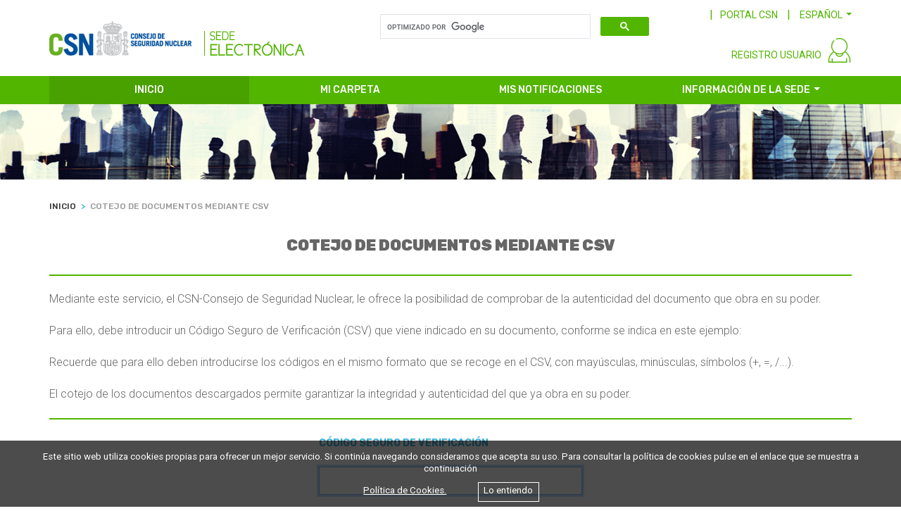

--- FILE ---
content_type: text/html;charset=ISO-8859-1
request_url: https://www.csn.es/Sede20/verificarcsv/formulario/;jsessionid=5626A5EB6922B001698B08ECF613292F
body_size: 5196
content:
<!DOCTYPE HTML>

<!--[if IE]><html xmlns="http://www.w3.org/1999/xhtml" xmlns:th="http://www.thymeleaf.org" th:with="lang=${#locale.language}" th:lang="${lang}" class="ie"><![endif]-->  
<!--[if !IE]><!--> <html xmlns="http://www.w3.org/1999/xhtml" lang="es"> <!--<![endif]-->
<head>
	<title>Consejo Seguridad Nuclear - CSV Formulario</title>
	<!-- ICONS -->
	<link rel="shortcut icon" type="image/x-icon" href="/Sede20/resources/images/shared/favico.ico;jsessionid=ACB6F447C769ED9BFEC00ED02BEE4EE2" />
	<!-- CSS METADATA -->
	<div>
    <!-- METAS -->
	<meta http-equiv="Content-Type" content="text/html; charset=utf-8" />
	<meta name="description" content="Consejo Seguridad Nuclear - Sede electr&oacute;nica" />
	<meta name="keywords" content="Consejo Seguridad Nuclear - Sede electr&oacute;nica" />
	<meta name="viewport" content="width=device-width,initial-scale=1,minimum-scale=1,maximum-scale=1" />
	<meta name="format-detection" content="telephone=no" />
	<meta http-equiv="X-UA-Compatible" content="IE=edge" />

	<!-- CSS -->
	<link rel="stylesheet" media="all" href="/Sede20/resources/css/style.css;jsessionid=ACB6F447C769ED9BFEC00ED02BEE4EE2" />
	<link rel="stylesheet" media="screen" href="/Sede20/resources/css/responsive.css;jsessionid=ACB6F447C769ED9BFEC00ED02BEE4EE2" />
    <link rel="stylesheet" href="/Sede20/resources/css/sede20.css;jsessionid=ACB6F447C769ED9BFEC00ED02BEE4EE2" />
</div>
</head>
<body ng-app="myApp">

	<!-- GLOBAL WRAPPER -->
	<div class="wrapper">

		<!-- HEADER -->
		<header>
			
			<div><div id="header2" class="container">

		<!-- LOGO -->
		<a class="navbar-brand" href="/Sede20/home.html" aria-label="CSN Sede Electrónica"><img src="/Sede20/resources/images/shared/logo.png" class="brand-desktop hide-on-mobile" alt="CSN Sede Electrónica" /><img src="/Sede20/resources/images/shared/logo-mobile.png" class="brand-mobile hide-on-desktop" alt="CSN Sede Electrónica" /></a>

		<!-- TOP MENU -->
		<div id="top_menu">

			<!-- BOTON M&Oacute;VIL -->
			<a href="#" class="mobile-menu-bt hide-on-desktop"><i class="lnr lnr-magnifier"></i></a>

			<!-- FORM BUSCADOR -->
			<div id="top-bar-search" class="hide-on-desktop"></div>
			<div id="top-bar-langs">
				<!-- CSN LINK -->
				<a href="https://www.csn.es" target="_blank" id="portal_link" class="green-link hide-on-mobile">PORTAL CSN</a>
	
				<!-- LANGS -->
				<input type="hidden" id="idioma" value="es" />
				
				<div id="langs" class="dropdown show hide-on-mobile">
				  <a class="dropdown-toggle" href="#" role="button" id="dropdownMenuLink" data-toggle="dropdown" aria-haspopup="true" aria-expanded="false"><span>ESPA&Ntilde;OL</span></a>
					<div class="dropdown-menu" aria-labelledby="dropdownMenuLink">
						<a class="dropdown-item" href="#" id="idiomaca"><span>CATAL&Agrave;</span></a>
						<a class="dropdown-item" href="#" id="idiomaeu"><span>EUSKERA</span></a>
						<a class="dropdown-item" href="#" id="idiomagl"><span>GALEGO</span></a>
						<a class="dropdown-item" href="#" id="idiomaen"><span>ENGLISH</span></a>
					</div>
					
					
					
					
				</div>
			</div>

		</div> <!-- END TOP MENU -->

		<!-- MENU USUARIO -->
		<div id="user_menu">

			<!-- REGISTRO -->
			<a href="#" id="registro_login" class="green-link hide-on-mobile hide-on-desktop">REGISTRO USUARIO</a>
			
			<!-- LOGIN USUARIO -->
			<div id="login_usuario" class="with-shadow-box">
				<ul>
					<li class="acceso"><a id="loginMenuCertificadoMostrarModal" onclick="return ejecutarenlaceycerrarloginmenu(this)" href="https://www.csn.es:/Sede20/identificacion;jsessionid=ACB6F447C769ED9BFEC00ED02BEE4EE2?tipoacceso=3">ACCESO USUARIO REGISTRADO</a></li>
					<li class="acceso with-border-bottom"><a id="loginMenuClaveMostrarModal" onclick="return ejecutarenlaceycerrarloginmenu(this)" href="https://www.csn.es:/Sede20/usuario/identificacionregistrousuario;jsessionid=ACB6F447C769ED9BFEC00ED02BEE4EE2">ALTA USUARIO NUEVO</a></li>
					<li><a id="guiaServicios1MostrarModal" onclick="return ejecutarenlaceycerrarloginmenu(this)" href="https://www.csn.es:/Sede20/guia-de-servicios-para-usuarios-registrados;jsessionid=ACB6F447C769ED9BFEC00ED02BEE4EE2?tipoPagina=p4&amp;idItem=580&amp;lang=es&amp;usu=null">Guía de servicios para usuarios registrados</a></li>
					<!-- <li><a id="autoRegistro1MostrarModal" onclick="return ejecutarenlaceycerrarloginmenu(this)" th:href="@{${SSL}+'/Sede20/opcion-de-autoregistro?tipoPagina=p4&amp;idItem=590&amp;lang='+${lang}+'&amp;usu='+${sesionUsuarioSede.nif}}" th:text="#{header.footer.autoregistro}"></a></li> -->
				</ul>
			</div>

			<!-- LOGIN -->
			<div id="login">
				<a href="#" data-toggle="tooltip" title="Identificación usuario"><img src="/Sede20/resources/images/icons/user.svg" alt="login" /></a>
				
				<!-- LOGIN MENU -->
				<div id="login_menu" class="with-shadow-box">
					<ul>
						<li class="acceso"><a id="loginMenuCertificadoMostrarModal" onclick="$.LoadingOverlay('show');return ejecutarenlaceycerrarloginmenu(this)" href="https://www.csn.es:/Sede20/clave/peticioncert;jsessionid=ACB6F447C769ED9BFEC00ED02BEE4EE2">ACCESO CON CERTIFICADO DIGITAL O DNI-E</a></li>
						<li class="acceso"><a id="loginMenuClaveMostrarModal" onclick="return ejecutarenlaceycerrarloginmenu(this)" href="https://www.csn.es:/Sede20/clave/peticion;jsessionid=ACB6F447C769ED9BFEC00ED02BEE4EE2">ACCESO CON CL@VE</a></li>
						<li class="acceso with-border-bottom"><a id="loginMenuUsuarioMostrarModal" onclick="return ejecutarenlaceycerrarloginmenu(this)" href="https://www.csn.es:/Sede20/usuario/loginusuario;jsessionid=ACB6F447C769ED9BFEC00ED02BEE4EE2">ACCESO CON USUARIO Y CONTRASEÑA</a></li>
						<li><a id="guiaServicios2MostrarModal" onclick="return ejecutarenlaceycerrarloginmenu(this)" href="https://www.csn.es:/Sede20/guia-de-servicios-para-usuarios-registrados;jsessionid=ACB6F447C769ED9BFEC00ED02BEE4EE2?tipoPagina=p4&amp;idItem=580&amp;lang=es&amp;usu=null">Guía de servicios para usuarios registrados</a></li>
						<!-- <li><a id="autoRegistro2MostrarModal" onclick="return ejecutarenlaceycerrarloginmenu(this)" th:href="@{${SSL}+'/Sede20/opcion-de-autoregistro?tipoPagina=p4&amp;idItem=590&amp;lang='+${lang}+'&amp;usu='+${sesionUsuarioSede.nif}}" th:text="#{header.footer.autoregistro}"></a></li> -->
					</ul>
				</div>
			</div>

		</div> <!-- END MENU USUARIO -->
		
		
		<!-- MENU USUARIO LOGADO -->
		 <!-- END MENU USUARIO -->
				
	</div></div>
		</header> 
		<!-- END HEADER -->

		<!-- MENU -->
		
		<div><nav id="menu2">

		<!-- BOTON M&Oacute;VIL -->
		<a href="#" class="mobile-menu-bt hide-on-desktop"><i class="lnr lnr-menu"></i></a>

		<!-- CONTAINER -->
		<div class="container">
			<ul class="first">
				<li class="nav-item active"><a class="nav-link" href="/Sede20/home.html">INICIO</a></li>				
				<li class="nav-item"><a id="miCarpetaMostrarModal" onclick="return ejecutarenlace(this)" class="nav-link" href="https://www.csn.es:/Sede20/usuario/fichausuario;jsessionid=ACB6F447C769ED9BFEC00ED02BEE4EE2">MI CARPETA</a></li>
				<li class="nav-item"><a id="misNotificacionesMostrarModal" onclick="return ejecutarenlace(this)" class="nav-link" href="https://www.csn.es:/Sede20/notifica/notificaciones;jsessionid=ACB6F447C769ED9BFEC00ED02BEE4EE2"><span>MIS NOTIFICACIONES</span> </a></li>
				<li class="nav-item has-second">
					<a class="nav-link dropdown-toggle" href="#">INFORMACIÓN DE LA SEDE</a>
					<ul id="menusInformacion" class="second with-shadow-box">
						<li><a href="https://www.csn.es:/Sede20/sobre-la-sede-del-csn;jsessionid=ACB6F447C769ED9BFEC00ED02BEE4EE2?tipoPagina=p4&amp;idItem=510&amp;lang=es&amp;usu=null">Sobre la sede CSN</a></li>
						<li><a href="https://www.csn.es:/Sede20/verificarcsv/formulario/;jsessionid=ACB6F447C769ED9BFEC00ED02BEE4EE2">Cotejo de documentos mediante CSV</a></li>
						<li><a href="https://www.csn.es:/Sede20/requisitos-tecnicos;jsessionid=ACB6F447C769ED9BFEC00ED02BEE4EE2?tipoPagina=p4&amp;idItem=530&amp;lang=es&amp;usu=null">Requisitos técnicos</a></li>
						<li><a href="https://www.csn.es:/Sede20/ayuda;jsessionid=ACB6F447C769ED9BFEC00ED02BEE4EE2?tipoPagina=p4&amp;idItem=540&amp;lang=es&amp;usu=null">Ayuda</a></li>
						<li><a href="https://www.csn.es:/Sede20/sobre-la-sede-del-csn;jsessionid=ACB6F447C769ED9BFEC00ED02BEE4EE2?tipoPagina=p4&amp;idItem=790&amp;lang=es&amp;usu=null">Política de privacidad</a></li>
						<li><a href="https://www.csn.es:/Sede20/normativa-aplicable;jsessionid=ACB6F447C769ED9BFEC00ED02BEE4EE2?tipoPagina=p4&amp;idItem=550&amp;lang=es&amp;usu=null">Normativa aplicable</a></li>
						<li><a href="https://www.csn.es:/Sede20/calendario-dias-habiles;jsessionid=ACB6F447C769ED9BFEC00ED02BEE4EE2?tipoPagina=p4&amp;idItem=730&amp;lang=es&amp;usu=null">Calendario de días hábiles</a></li>
						<li><a href="https://www.csn.es:/Sede20/hora-oficial-de-la-sede;jsessionid=ACB6F447C769ED9BFEC00ED02BEE4EE2?tipoPagina=p4&amp;idItem=720&amp;lang=es&amp;usu=null">Hora oficial de la sede</a></li>
					</ul>
				</li>
			</ul>
		</div>

	</nav></div>
		<!-- END MENU -->

		<!-- CONTENIDO -->
		<div class="content">
		
			<!-- IMAGEN -->
			<div class="img-slider container-fluid hide-on-mobile">
				<div class="row">
					<img src="/Sede20/resources/images/shared/img-bkg.jpg" alt="Consejo Seguridad Nuclear" />
				</div>
			</div>

			<!-- CONTAINER -->
			<div class="container">
			
				<!-- CSV FORMULARIO -->
				<div>
	
	<!-- MIGAS DE PAN -->
	<nav aria-label="breadcrumb">
		<ol class="breadcrumb">
			<li class="breadcrumb-item"><a href="/Sede20/home.html">INICIO</a></li>
			<li class="breadcrumb-item active" aria-current="page">COTEJO DE DOCUMENTOS MEDIANTE CSV</li>
		</ol>
	</nav>
	<!-- FIN MIGAS DE PAN -->

	<div class="divider-20"></div>
	
	<!-- FORM -->
	<form id="formularioBuscarCsv" method="post" action="/Sede20/verificarcsv/busquedaDocumento;jsessionid=ACB6F447C769ED9BFEC00ED02BEE4EE2">
	
		<!-- FORMULARIO CSV TITULO -->
		<h3 class="centered">COTEJO DE DOCUMENTOS MEDIANTE CSV</h3>
		
		<div class="divider-10"></div>
		
		<div class="row justify-content-md-center">
			<div class="col-sm-12">
				<h6 class="line-heading blue green-line"></h6>
				<p class="text-bigger text-lighter mt-4">Mediante este servicio, el CSN-Consejo de Seguridad Nuclear, le ofrece la posibilidad de comprobar de la autenticidad del documento que obra en su poder.</p>
				<p class="text-bigger text-lighter mt-4">Para ello, debe introducir un Código Seguro de Verificación (CSV) que viene indicado en su documento, conforme se indica en este ejemplo:</p>
				<p class="text-bigger text-lighter mt-4">Recuerde que para ello deben introducirse los códigos en el mismo formato que se recoge en el CSV, con mayúsculas, minúsculas, símbolos (+, =, /...).</p>
				<p class="text-bigger text-lighter mt-4">El cotejo de los documentos descargados permite garantizar la integridad y autenticidad del que ya obra en su poder.</p>
				<h6 class="line-heading blue green-line"></h6>
			</div>
		</div>
		<div class="divider-10"></div>
		<!-- CODIGO SEGURO CSV SUBTITULO -->
		<div class="form-row justify-content-md-center">
			<div class="col-md-4">
				<h6 class="blue mb-3"><strong>CÓDIGO SEGURO DE VERIFICACIÓN</strong></h6>
			</div>
		</div>
		
		<!-- CODIGO SEGURO CSV -->
		<div class="form-row justify-content-md-center">
			<div class="form-group col-md-4 centered">
				<input type="text" class="form-control" autofocus="true" id="csv" name="csv" value="" />
				
			</div>
		</div>
		<!-- FIN DETALLE CSV -->
		
		<!-- CAPTCHA SUBTITULO -->
		<div class="form-row justify-content-md-center">
			<div class="col-md-4">
				<h6 class="blue mb-3"><strong>CAPTCHA</strong></h6>
			</div>
		</div>
		
		<!-- CAPTCHA -->
		<div class="form-row justify-content-md-center">
			<div class=" form-group col-md-4">
				<div class="g-recaptcha" data-sitekey="6LcFfikUAAAAAOOzUbaHzd-Qu5ANG_dedV_H57YY"></div>
				
			</div>
		</div>
		<!-- FIN CAPTCHA -->
		
		<div class="divider-20"></div>
		
		<!-- BOTON BUSCAR -->
		<div class="form-row justify-content-md-center">
			<div class="form-group col-md-4 centered">
				<button id="buscarCsv" href="#" class="btn btn-primary w100" type="button">BUSCAR</button>
			</div>
		</div>
		<!-- FIN BOTON BUSCAR -->
		
	</form>	
	<!-- FIN FORM -->
</div>
				<div class="divider-80"></div>
			</div> 
			<!-- END CONTAINER -->
		
			<!-- OTROS TR&Aacute;MITES -->
			<div><div id="otros_tramites" class="container-fluid hide-on-desktop">
		
		
		<!-- CONTAINER -->
		<div class="container">

			<h3 class="white centered"><span>OTROS</span> <span class="text-lighter">TRÁMITES</span></h3>

			<ul id="sedeTraDest" class="tramites" ng-controller="sedeTramitesDestController as sedeTraDestCont">
				<li ng-repeat="sedeTraDest in sedeTraDestCont.listaSedeTramitesDest">
					<div ng-if="sedeTraDest.enlace.indexOf('/SEGbco')  == -1">
						<a href="{{ sedeTraDest.enlace }}" title="{{ sedeTraDest.msg_tit_tramite }}" target="{{(sedeTraDest.tip_enlace=='apl') ? '_blank' : '_self'}}"><span ng-bind="sedeTraDest.msg_tit_tramite"></span></a>
					</div>
					<div ng-if="sedeTraDest.enlace.indexOf('/SEGbco')  > -1">
						<a onclick="return ejecutarenlaceaplicacion(this)" ng-href="{{sedeTraDest.enlace}}" title="{{ sedeTraDest.msg_tit_tramite }}"><span ng-bind="sedeTraDest.msg_tit_tramite"></span></a>
					</div>
				</li>
			</ul>

		</div> <!-- END CONTAINER -->
		

	</div></div>
			
			<!-- TE AYUDAMOS -->
			<div><div id="te_ayudamos" class="container-fluid">

		<!-- CONTAINER -->
		<div class="container">

			<h2 class="white centered roboto-heading">Te ayudamos</h2>

			<div class="row">
				
				<div class="col-sm-6">
					<a class="white-link" href="https://www.csn.es:/Sede20/necesitas-ayuda;jsessionid=ACB6F447C769ED9BFEC00ED02BEE4EE2?tipoPagina=p4&amp;idItem=610&amp;lang=es&amp;usu=null">¿NECESITAS AYUDA?</a>
					<a class="white-link" href="https://www.csn.es:/Sede20/soporte-tecnico-de-la-sede-electronica;jsessionid=ACB6F447C769ED9BFEC00ED02BEE4EE2?tipoPagina=p4&amp;idItem=620&amp;lang=es&amp;usu=null">SOPORTE  TÉCNICO DE LA SEDE ELECTRÓNICA</a>
					<a class="white-link" href="https://www.csn.es:/Sede20/preguntas-frecuentes;jsessionid=ACB6F447C769ED9BFEC00ED02BEE4EE2?tipoPagina=p4&amp;idItem=630&amp;lang=es&amp;usu=null">PREGUNTAS FRECUENTES</a>
				</div>
				
				<div class="col-sm-6">
					<a class="white-link" href="https://www.csn.es:/Sede20/requisitos-tecnicos;jsessionid=ACB6F447C769ED9BFEC00ED02BEE4EE2?tipoPagina=p4&amp;idItem=530&amp;lang=es&amp;usu=null">REQUISITOS TÉCNICOS</a>
					<!-- <a th:href="@{${SSL}+'/Sede20/valoracion-sede-electronica-csn?tipoPagina=p4&amp;idItem=640&amp;lang='+${lang}+'&amp;usu='+${sesionUsuarioSede.nif}}" class="white-link" th:text="#{accesosdirectos.valoracion.sede.electronica}"></a> -->
					<a class="white-link" href="https://www.csn.es:/Sede20/valoracion;jsessionid=ACB6F447C769ED9BFEC00ED02BEE4EE2">VALORACIÓN SEDE ELECTRÓNICA CSN</a>
					<!-- <a th:href="@{${SSL}+'/Sede20/documentacion-de-acceso-a-los-servicios?tipoPagina=p4&amp;idItem=650&amp;lang='+${lang}+'&amp;usu='+${sesionUsuarioSede.nif}}" class="white-link" th:text="#{accesosdirectos.documentacion.acceso.servicios}"></a> -->
					<a class="white-link" href="https://www.csn.es:/Sede20/verificarcsv/formulario/;jsessionid=ACB6F447C769ED9BFEC00ED02BEE4EE2">VERIFICACIÓN DE DOCUMENTOS MEDIANTE CSV</a>
				</div>

			</div>

		</div> <!-- END CONTAINER -->

	</div></div>

		</div> 
		<!-- END CONTENIDO -->

		<!-- FOOTER -->
		<footer>
			
			<div><div id="footer2" class="container-fluid">

		<!-- CONTAINER -->
		<div class="container">

			<div class="row">
				
				<div class="col-sm-4">
					<a href="https://www.csn.es:/Sede20/contacto;jsessionid=ACB6F447C769ED9BFEC00ED02BEE4EE2?tipoPagina=p4&amp;idItem=710&amp;lang=es&amp;usu=null">Contacto</a>
					<a href="https://www.csn.es:/Sede20/hora-oficial-de-la-sede;jsessionid=ACB6F447C769ED9BFEC00ED02BEE4EE2?tipoPagina=p4&amp;idItem=720&amp;lang=es&amp;usu=null">Hora oficial de la sede</a>
					<a href="https://www.csn.es:/Sede20/calendario-dias-habiles;jsessionid=ACB6F447C769ED9BFEC00ED02BEE4EE2?tipoPagina=p4&amp;idItem=730&amp;lang=es&amp;usu=null">Calendario de días hábiles</a>
				</div>
				
				<div class="col-sm-4">
					<!-- <a href="/SEGbco/formulario" target="_blank" th:text="#{header.footer.quejas.sugerencias}"></a> -->
					<a href="https://www.csn.es:/Sede20/ayuda-y-soporte-tecnico;jsessionid=ACB6F447C769ED9BFEC00ED02BEE4EE2?tipoPagina=p4&amp;idItem=750&amp;lang=es&amp;usu=null">Ayuda y soporte técnico</a>
					<a href="https://www.csn.es:/Sede20/guia-de-navegacion;jsessionid=ACB6F447C769ED9BFEC00ED02BEE4EE2?tipoPagina=p4&amp;idItem=760&amp;lang=es&amp;usu=null">Guía de navegación</a>
				</div>
				
				<div class="col-sm-4">
					<a href="https://www.csn.es:/Sede20/sobre-la-sede-del-csn;jsessionid=ACB6F447C769ED9BFEC00ED02BEE4EE2?tipoPagina=p4&amp;idItem=790&amp;lang=es&amp;usu=null">Política de privacidad </a>
					<a href="https://www.csn.es/aviso-legal" target="_blank">Aviso legal</a>
					<span><a href="https://www.csn.es:/Sede20/accesibilidad;jsessionid=ACB6F447C769ED9BFEC00ED02BEE4EE2?tipoPagina=p4&amp;idItem=780&amp;lang=es&amp;usu=null">Accesibilidad  <img src="/Sede20/resources/images/shared/footer-accesibilidad.png" alt="Accesibilidad " /></a></span>
				</div>

			</div>
			
			<div class="row">
				<div class="col-sm-12 center">
					<span>© CSN 2026. Todos los derechos reservados.</span>
				</div>
			</div>

		</div> <!-- END CONTAINER -->
		<script>
		    document.addEventListener('DOMContentLoaded', function (event) {
		        cookieChoices.showCookieConsentBar(i18n.getItem('politicacookiesmensaje'),i18n.getItem('politicacookiesentendido'), i18n.getItem('politicacookies'), 'https://www.csn.es/documents/10182/1983267/Politica+de+cookies');
		    });
		</script>
	</div></div>
		</footer>

	</div> 
	<!-- END WRAPPER -->

	<!-- SCROLL TO TOP -->
	<a href="#" class="scrollup"><i class="lnr lnr-chevron-up"></i></a>

	<!-- SCRIPTS -->
    <div>
	
	<script>
	    /*<![CDATA[*/
	      var lang = 'es';
	      var token = null;
	    /*]]>*/
	</script>
	
	<!-- LIBRERIAS GENERALES -->
	<script src="https://ajax.googleapis.com/ajax/libs/jquery/3.2.1/jquery.min.js"></script>
	<script src="https://ajax.googleapis.com/ajax/libs/jqueryui/1.12.1/jquery-ui.js"></script>
    <script src="/Sede20/resources/js/vendors/jquery/jquery.browser.min.js;jsessionid=ACB6F447C769ED9BFEC00ED02BEE4EE2"></script>
    <script src="/Sede20/resources/js/vendors/jquery/jquery.form-validator.min.js;jsessionid=ACB6F447C769ED9BFEC00ED02BEE4EE2"></script>
    <script src="/Sede20/resources/js/vendors/popper/popper.min.js;jsessionid=ACB6F447C769ED9BFEC00ED02BEE4EE2"></script>
    <script src="/Sede20/resources/js/vendors/lightslider/lightslider.js;jsessionid=ACB6F447C769ED9BFEC00ED02BEE4EE2"></script>
    <script src="/Sede20/resources/js/vendors/bootstrap/bootstrap-notify.min.js;jsessionid=ACB6F447C769ED9BFEC00ED02BEE4EE2"></script>
    <script src="/Sede20/resources/js/vendors/bootstrap/bootstrap-datepicker.min.js;jsessionid=ACB6F447C769ED9BFEC00ED02BEE4EE2"></script>
    <script src="/Sede20/resources/js/vendors/bootstrap/bootstrap.min.js;jsessionid=ACB6F447C769ED9BFEC00ED02BEE4EE2"></script>
    <script src="/Sede20/resources/js/scripts.js;jsessionid=ACB6F447C769ED9BFEC00ED02BEE4EE2"></script>
    <!--[if IE]><script src="http://html5shim.googlecode.com/svn/trunk/html5.js"></script><![endif]-->
    
    <script src="/Sede20/resources/js/loadingoverlay.min.js;jsessionid=ACB6F447C769ED9BFEC00ED02BEE4EE2"></script>
	<script src="https://ajax.googleapis.com/ajax/libs/angularjs/1.6.0/angular.min.js"></script>
	<script src="https://ajax.googleapis.com/ajax/libs/angularjs/1.6.0/angular-sanitize.js"></script>
	<script src="https://www.google.com/recaptcha/api.js"></script>
	<script src="/Sede20/resources/js/app.js;jsessionid=ACB6F447C769ED9BFEC00ED02BEE4EE2"></script>
	<script src="/Sede20/resources/js/jquery.i18n.js;jsessionid=ACB6F447C769ED9BFEC00ED02BEE4EE2"></script>
	<script src="/Sede20/resources/js/sede20.js;jsessionid=ACB6F447C769ED9BFEC00ED02BEE4EE2"></script>
	<script src="/Sede20/resources/js/service/service_servicio_banner.js;jsessionid=ACB6F447C769ED9BFEC00ED02BEE4EE2"></script>
	<script src="/Sede20/resources/js/service/service_banner.js;jsessionid=ACB6F447C769ED9BFEC00ED02BEE4EE2"></script>
	<script src="/Sede20/resources/js/service/service_tramites_hab.js;jsessionid=ACB6F447C769ED9BFEC00ED02BEE4EE2"></script>
	<script src="/Sede20/resources/js/service/service_tramites_dest.js;jsessionid=ACB6F447C769ED9BFEC00ED02BEE4EE2"></script>
	<script src="/Sede20/resources/js/service/service_tramites_pro.js;jsessionid=ACB6F447C769ED9BFEC00ED02BEE4EE2"></script>
	<script src="/Sede20/resources/js/service/service_tramites_oopp.js;jsessionid=ACB6F447C769ED9BFEC00ED02BEE4EE2"></script>
	<script src="/Sede20/resources/js/service/service_tramites_emp.js;jsessionid=ACB6F447C769ED9BFEC00ED02BEE4EE2"></script>
	<script src="/Sede20/resources/js/service/service_tramites_tasas.js;jsessionid=ACB6F447C769ED9BFEC00ED02BEE4EE2"></script>
	<script src="/Sede20/resources/js/service/service_tramites_subven.js;jsessionid=ACB6F447C769ED9BFEC00ED02BEE4EE2"></script>
	<script src="/Sede20/resources/js/service/service_servicios.js;jsessionid=ACB6F447C769ED9BFEC00ED02BEE4EE2"></script>
	<script src="/Sede20/resources/js/service/service_migapan.js;jsessionid=ACB6F447C769ED9BFEC00ED02BEE4EE2"></script>
	<script src="/Sede20/resources/js/controller/controller_banner.js;jsessionid=ACB6F447C769ED9BFEC00ED02BEE4EE2"></script>
	<script src="/Sede20/resources/js/controller/controller_servicio_banner.js;jsessionid=ACB6F447C769ED9BFEC00ED02BEE4EE2"></script>
	<script src="/Sede20/resources/js/controller/controller_tramites_hab.js;jsessionid=ACB6F447C769ED9BFEC00ED02BEE4EE2"></script>
	<script src="/Sede20/resources/js/controller/controller_tramites_dest.js;jsessionid=ACB6F447C769ED9BFEC00ED02BEE4EE2"></script>
	<script src="/Sede20/resources/js/controller/controller_tramites_pro.js;jsessionid=ACB6F447C769ED9BFEC00ED02BEE4EE2"></script>
	<script src="/Sede20/resources/js/controller/controller_tramites_oopp.js;jsessionid=ACB6F447C769ED9BFEC00ED02BEE4EE2"></script>
	<script src="/Sede20/resources/js/controller/controller_tramites_emp.js;jsessionid=ACB6F447C769ED9BFEC00ED02BEE4EE2"></script>
	<script src="/Sede20/resources/js/controller/controller_tramites_tasas.js;jsessionid=ACB6F447C769ED9BFEC00ED02BEE4EE2"></script>
	<script src="/Sede20/resources/js/controller/controller_tramites_subven.js;jsessionid=ACB6F447C769ED9BFEC00ED02BEE4EE2"></script>
	<script src="/Sede20/resources/js/controller/controller_servicios.js;jsessionid=ACB6F447C769ED9BFEC00ED02BEE4EE2"></script>
	<script src="/Sede20/resources/js/controller/controller_migapan.js;jsessionid=ACB6F447C769ED9BFEC00ED02BEE4EE2"></script>
    <script src="/Sede20/resources/js/buscadorgoogle.js;jsessionid=ACB6F447C769ED9BFEC00ED02BEE4EE2"></script>
    <script src="/Sede20/resources/js/cookiechoices.js;jsessionid=ACB6F447C769ED9BFEC00ED02BEE4EE2"></script>
    <script async="async" src="https://www.googletagmanager.com/gtag/js?id=UA-77246019-1"></script>
	<script>
	  window.dataLayer = window.dataLayer || [];
	  function gtag(){dataLayer.push(arguments);}
	  gtag('js', new Date());
	
	  gtag('config', 'UA-77246019-1');
	</script>
</div>
    
</body>
</html>

--- FILE ---
content_type: text/html; charset=utf-8
request_url: https://www.google.com/recaptcha/api2/anchor?ar=1&k=6LcFfikUAAAAAOOzUbaHzd-Qu5ANG_dedV_H57YY&co=aHR0cHM6Ly93d3cuY3NuLmVzOjQ0Mw..&hl=en&v=PoyoqOPhxBO7pBk68S4YbpHZ&size=normal&anchor-ms=20000&execute-ms=30000&cb=s15eww9szbwu
body_size: 49611
content:
<!DOCTYPE HTML><html dir="ltr" lang="en"><head><meta http-equiv="Content-Type" content="text/html; charset=UTF-8">
<meta http-equiv="X-UA-Compatible" content="IE=edge">
<title>reCAPTCHA</title>
<style type="text/css">
/* cyrillic-ext */
@font-face {
  font-family: 'Roboto';
  font-style: normal;
  font-weight: 400;
  font-stretch: 100%;
  src: url(//fonts.gstatic.com/s/roboto/v48/KFO7CnqEu92Fr1ME7kSn66aGLdTylUAMa3GUBHMdazTgWw.woff2) format('woff2');
  unicode-range: U+0460-052F, U+1C80-1C8A, U+20B4, U+2DE0-2DFF, U+A640-A69F, U+FE2E-FE2F;
}
/* cyrillic */
@font-face {
  font-family: 'Roboto';
  font-style: normal;
  font-weight: 400;
  font-stretch: 100%;
  src: url(//fonts.gstatic.com/s/roboto/v48/KFO7CnqEu92Fr1ME7kSn66aGLdTylUAMa3iUBHMdazTgWw.woff2) format('woff2');
  unicode-range: U+0301, U+0400-045F, U+0490-0491, U+04B0-04B1, U+2116;
}
/* greek-ext */
@font-face {
  font-family: 'Roboto';
  font-style: normal;
  font-weight: 400;
  font-stretch: 100%;
  src: url(//fonts.gstatic.com/s/roboto/v48/KFO7CnqEu92Fr1ME7kSn66aGLdTylUAMa3CUBHMdazTgWw.woff2) format('woff2');
  unicode-range: U+1F00-1FFF;
}
/* greek */
@font-face {
  font-family: 'Roboto';
  font-style: normal;
  font-weight: 400;
  font-stretch: 100%;
  src: url(//fonts.gstatic.com/s/roboto/v48/KFO7CnqEu92Fr1ME7kSn66aGLdTylUAMa3-UBHMdazTgWw.woff2) format('woff2');
  unicode-range: U+0370-0377, U+037A-037F, U+0384-038A, U+038C, U+038E-03A1, U+03A3-03FF;
}
/* math */
@font-face {
  font-family: 'Roboto';
  font-style: normal;
  font-weight: 400;
  font-stretch: 100%;
  src: url(//fonts.gstatic.com/s/roboto/v48/KFO7CnqEu92Fr1ME7kSn66aGLdTylUAMawCUBHMdazTgWw.woff2) format('woff2');
  unicode-range: U+0302-0303, U+0305, U+0307-0308, U+0310, U+0312, U+0315, U+031A, U+0326-0327, U+032C, U+032F-0330, U+0332-0333, U+0338, U+033A, U+0346, U+034D, U+0391-03A1, U+03A3-03A9, U+03B1-03C9, U+03D1, U+03D5-03D6, U+03F0-03F1, U+03F4-03F5, U+2016-2017, U+2034-2038, U+203C, U+2040, U+2043, U+2047, U+2050, U+2057, U+205F, U+2070-2071, U+2074-208E, U+2090-209C, U+20D0-20DC, U+20E1, U+20E5-20EF, U+2100-2112, U+2114-2115, U+2117-2121, U+2123-214F, U+2190, U+2192, U+2194-21AE, U+21B0-21E5, U+21F1-21F2, U+21F4-2211, U+2213-2214, U+2216-22FF, U+2308-230B, U+2310, U+2319, U+231C-2321, U+2336-237A, U+237C, U+2395, U+239B-23B7, U+23D0, U+23DC-23E1, U+2474-2475, U+25AF, U+25B3, U+25B7, U+25BD, U+25C1, U+25CA, U+25CC, U+25FB, U+266D-266F, U+27C0-27FF, U+2900-2AFF, U+2B0E-2B11, U+2B30-2B4C, U+2BFE, U+3030, U+FF5B, U+FF5D, U+1D400-1D7FF, U+1EE00-1EEFF;
}
/* symbols */
@font-face {
  font-family: 'Roboto';
  font-style: normal;
  font-weight: 400;
  font-stretch: 100%;
  src: url(//fonts.gstatic.com/s/roboto/v48/KFO7CnqEu92Fr1ME7kSn66aGLdTylUAMaxKUBHMdazTgWw.woff2) format('woff2');
  unicode-range: U+0001-000C, U+000E-001F, U+007F-009F, U+20DD-20E0, U+20E2-20E4, U+2150-218F, U+2190, U+2192, U+2194-2199, U+21AF, U+21E6-21F0, U+21F3, U+2218-2219, U+2299, U+22C4-22C6, U+2300-243F, U+2440-244A, U+2460-24FF, U+25A0-27BF, U+2800-28FF, U+2921-2922, U+2981, U+29BF, U+29EB, U+2B00-2BFF, U+4DC0-4DFF, U+FFF9-FFFB, U+10140-1018E, U+10190-1019C, U+101A0, U+101D0-101FD, U+102E0-102FB, U+10E60-10E7E, U+1D2C0-1D2D3, U+1D2E0-1D37F, U+1F000-1F0FF, U+1F100-1F1AD, U+1F1E6-1F1FF, U+1F30D-1F30F, U+1F315, U+1F31C, U+1F31E, U+1F320-1F32C, U+1F336, U+1F378, U+1F37D, U+1F382, U+1F393-1F39F, U+1F3A7-1F3A8, U+1F3AC-1F3AF, U+1F3C2, U+1F3C4-1F3C6, U+1F3CA-1F3CE, U+1F3D4-1F3E0, U+1F3ED, U+1F3F1-1F3F3, U+1F3F5-1F3F7, U+1F408, U+1F415, U+1F41F, U+1F426, U+1F43F, U+1F441-1F442, U+1F444, U+1F446-1F449, U+1F44C-1F44E, U+1F453, U+1F46A, U+1F47D, U+1F4A3, U+1F4B0, U+1F4B3, U+1F4B9, U+1F4BB, U+1F4BF, U+1F4C8-1F4CB, U+1F4D6, U+1F4DA, U+1F4DF, U+1F4E3-1F4E6, U+1F4EA-1F4ED, U+1F4F7, U+1F4F9-1F4FB, U+1F4FD-1F4FE, U+1F503, U+1F507-1F50B, U+1F50D, U+1F512-1F513, U+1F53E-1F54A, U+1F54F-1F5FA, U+1F610, U+1F650-1F67F, U+1F687, U+1F68D, U+1F691, U+1F694, U+1F698, U+1F6AD, U+1F6B2, U+1F6B9-1F6BA, U+1F6BC, U+1F6C6-1F6CF, U+1F6D3-1F6D7, U+1F6E0-1F6EA, U+1F6F0-1F6F3, U+1F6F7-1F6FC, U+1F700-1F7FF, U+1F800-1F80B, U+1F810-1F847, U+1F850-1F859, U+1F860-1F887, U+1F890-1F8AD, U+1F8B0-1F8BB, U+1F8C0-1F8C1, U+1F900-1F90B, U+1F93B, U+1F946, U+1F984, U+1F996, U+1F9E9, U+1FA00-1FA6F, U+1FA70-1FA7C, U+1FA80-1FA89, U+1FA8F-1FAC6, U+1FACE-1FADC, U+1FADF-1FAE9, U+1FAF0-1FAF8, U+1FB00-1FBFF;
}
/* vietnamese */
@font-face {
  font-family: 'Roboto';
  font-style: normal;
  font-weight: 400;
  font-stretch: 100%;
  src: url(//fonts.gstatic.com/s/roboto/v48/KFO7CnqEu92Fr1ME7kSn66aGLdTylUAMa3OUBHMdazTgWw.woff2) format('woff2');
  unicode-range: U+0102-0103, U+0110-0111, U+0128-0129, U+0168-0169, U+01A0-01A1, U+01AF-01B0, U+0300-0301, U+0303-0304, U+0308-0309, U+0323, U+0329, U+1EA0-1EF9, U+20AB;
}
/* latin-ext */
@font-face {
  font-family: 'Roboto';
  font-style: normal;
  font-weight: 400;
  font-stretch: 100%;
  src: url(//fonts.gstatic.com/s/roboto/v48/KFO7CnqEu92Fr1ME7kSn66aGLdTylUAMa3KUBHMdazTgWw.woff2) format('woff2');
  unicode-range: U+0100-02BA, U+02BD-02C5, U+02C7-02CC, U+02CE-02D7, U+02DD-02FF, U+0304, U+0308, U+0329, U+1D00-1DBF, U+1E00-1E9F, U+1EF2-1EFF, U+2020, U+20A0-20AB, U+20AD-20C0, U+2113, U+2C60-2C7F, U+A720-A7FF;
}
/* latin */
@font-face {
  font-family: 'Roboto';
  font-style: normal;
  font-weight: 400;
  font-stretch: 100%;
  src: url(//fonts.gstatic.com/s/roboto/v48/KFO7CnqEu92Fr1ME7kSn66aGLdTylUAMa3yUBHMdazQ.woff2) format('woff2');
  unicode-range: U+0000-00FF, U+0131, U+0152-0153, U+02BB-02BC, U+02C6, U+02DA, U+02DC, U+0304, U+0308, U+0329, U+2000-206F, U+20AC, U+2122, U+2191, U+2193, U+2212, U+2215, U+FEFF, U+FFFD;
}
/* cyrillic-ext */
@font-face {
  font-family: 'Roboto';
  font-style: normal;
  font-weight: 500;
  font-stretch: 100%;
  src: url(//fonts.gstatic.com/s/roboto/v48/KFO7CnqEu92Fr1ME7kSn66aGLdTylUAMa3GUBHMdazTgWw.woff2) format('woff2');
  unicode-range: U+0460-052F, U+1C80-1C8A, U+20B4, U+2DE0-2DFF, U+A640-A69F, U+FE2E-FE2F;
}
/* cyrillic */
@font-face {
  font-family: 'Roboto';
  font-style: normal;
  font-weight: 500;
  font-stretch: 100%;
  src: url(//fonts.gstatic.com/s/roboto/v48/KFO7CnqEu92Fr1ME7kSn66aGLdTylUAMa3iUBHMdazTgWw.woff2) format('woff2');
  unicode-range: U+0301, U+0400-045F, U+0490-0491, U+04B0-04B1, U+2116;
}
/* greek-ext */
@font-face {
  font-family: 'Roboto';
  font-style: normal;
  font-weight: 500;
  font-stretch: 100%;
  src: url(//fonts.gstatic.com/s/roboto/v48/KFO7CnqEu92Fr1ME7kSn66aGLdTylUAMa3CUBHMdazTgWw.woff2) format('woff2');
  unicode-range: U+1F00-1FFF;
}
/* greek */
@font-face {
  font-family: 'Roboto';
  font-style: normal;
  font-weight: 500;
  font-stretch: 100%;
  src: url(//fonts.gstatic.com/s/roboto/v48/KFO7CnqEu92Fr1ME7kSn66aGLdTylUAMa3-UBHMdazTgWw.woff2) format('woff2');
  unicode-range: U+0370-0377, U+037A-037F, U+0384-038A, U+038C, U+038E-03A1, U+03A3-03FF;
}
/* math */
@font-face {
  font-family: 'Roboto';
  font-style: normal;
  font-weight: 500;
  font-stretch: 100%;
  src: url(//fonts.gstatic.com/s/roboto/v48/KFO7CnqEu92Fr1ME7kSn66aGLdTylUAMawCUBHMdazTgWw.woff2) format('woff2');
  unicode-range: U+0302-0303, U+0305, U+0307-0308, U+0310, U+0312, U+0315, U+031A, U+0326-0327, U+032C, U+032F-0330, U+0332-0333, U+0338, U+033A, U+0346, U+034D, U+0391-03A1, U+03A3-03A9, U+03B1-03C9, U+03D1, U+03D5-03D6, U+03F0-03F1, U+03F4-03F5, U+2016-2017, U+2034-2038, U+203C, U+2040, U+2043, U+2047, U+2050, U+2057, U+205F, U+2070-2071, U+2074-208E, U+2090-209C, U+20D0-20DC, U+20E1, U+20E5-20EF, U+2100-2112, U+2114-2115, U+2117-2121, U+2123-214F, U+2190, U+2192, U+2194-21AE, U+21B0-21E5, U+21F1-21F2, U+21F4-2211, U+2213-2214, U+2216-22FF, U+2308-230B, U+2310, U+2319, U+231C-2321, U+2336-237A, U+237C, U+2395, U+239B-23B7, U+23D0, U+23DC-23E1, U+2474-2475, U+25AF, U+25B3, U+25B7, U+25BD, U+25C1, U+25CA, U+25CC, U+25FB, U+266D-266F, U+27C0-27FF, U+2900-2AFF, U+2B0E-2B11, U+2B30-2B4C, U+2BFE, U+3030, U+FF5B, U+FF5D, U+1D400-1D7FF, U+1EE00-1EEFF;
}
/* symbols */
@font-face {
  font-family: 'Roboto';
  font-style: normal;
  font-weight: 500;
  font-stretch: 100%;
  src: url(//fonts.gstatic.com/s/roboto/v48/KFO7CnqEu92Fr1ME7kSn66aGLdTylUAMaxKUBHMdazTgWw.woff2) format('woff2');
  unicode-range: U+0001-000C, U+000E-001F, U+007F-009F, U+20DD-20E0, U+20E2-20E4, U+2150-218F, U+2190, U+2192, U+2194-2199, U+21AF, U+21E6-21F0, U+21F3, U+2218-2219, U+2299, U+22C4-22C6, U+2300-243F, U+2440-244A, U+2460-24FF, U+25A0-27BF, U+2800-28FF, U+2921-2922, U+2981, U+29BF, U+29EB, U+2B00-2BFF, U+4DC0-4DFF, U+FFF9-FFFB, U+10140-1018E, U+10190-1019C, U+101A0, U+101D0-101FD, U+102E0-102FB, U+10E60-10E7E, U+1D2C0-1D2D3, U+1D2E0-1D37F, U+1F000-1F0FF, U+1F100-1F1AD, U+1F1E6-1F1FF, U+1F30D-1F30F, U+1F315, U+1F31C, U+1F31E, U+1F320-1F32C, U+1F336, U+1F378, U+1F37D, U+1F382, U+1F393-1F39F, U+1F3A7-1F3A8, U+1F3AC-1F3AF, U+1F3C2, U+1F3C4-1F3C6, U+1F3CA-1F3CE, U+1F3D4-1F3E0, U+1F3ED, U+1F3F1-1F3F3, U+1F3F5-1F3F7, U+1F408, U+1F415, U+1F41F, U+1F426, U+1F43F, U+1F441-1F442, U+1F444, U+1F446-1F449, U+1F44C-1F44E, U+1F453, U+1F46A, U+1F47D, U+1F4A3, U+1F4B0, U+1F4B3, U+1F4B9, U+1F4BB, U+1F4BF, U+1F4C8-1F4CB, U+1F4D6, U+1F4DA, U+1F4DF, U+1F4E3-1F4E6, U+1F4EA-1F4ED, U+1F4F7, U+1F4F9-1F4FB, U+1F4FD-1F4FE, U+1F503, U+1F507-1F50B, U+1F50D, U+1F512-1F513, U+1F53E-1F54A, U+1F54F-1F5FA, U+1F610, U+1F650-1F67F, U+1F687, U+1F68D, U+1F691, U+1F694, U+1F698, U+1F6AD, U+1F6B2, U+1F6B9-1F6BA, U+1F6BC, U+1F6C6-1F6CF, U+1F6D3-1F6D7, U+1F6E0-1F6EA, U+1F6F0-1F6F3, U+1F6F7-1F6FC, U+1F700-1F7FF, U+1F800-1F80B, U+1F810-1F847, U+1F850-1F859, U+1F860-1F887, U+1F890-1F8AD, U+1F8B0-1F8BB, U+1F8C0-1F8C1, U+1F900-1F90B, U+1F93B, U+1F946, U+1F984, U+1F996, U+1F9E9, U+1FA00-1FA6F, U+1FA70-1FA7C, U+1FA80-1FA89, U+1FA8F-1FAC6, U+1FACE-1FADC, U+1FADF-1FAE9, U+1FAF0-1FAF8, U+1FB00-1FBFF;
}
/* vietnamese */
@font-face {
  font-family: 'Roboto';
  font-style: normal;
  font-weight: 500;
  font-stretch: 100%;
  src: url(//fonts.gstatic.com/s/roboto/v48/KFO7CnqEu92Fr1ME7kSn66aGLdTylUAMa3OUBHMdazTgWw.woff2) format('woff2');
  unicode-range: U+0102-0103, U+0110-0111, U+0128-0129, U+0168-0169, U+01A0-01A1, U+01AF-01B0, U+0300-0301, U+0303-0304, U+0308-0309, U+0323, U+0329, U+1EA0-1EF9, U+20AB;
}
/* latin-ext */
@font-face {
  font-family: 'Roboto';
  font-style: normal;
  font-weight: 500;
  font-stretch: 100%;
  src: url(//fonts.gstatic.com/s/roboto/v48/KFO7CnqEu92Fr1ME7kSn66aGLdTylUAMa3KUBHMdazTgWw.woff2) format('woff2');
  unicode-range: U+0100-02BA, U+02BD-02C5, U+02C7-02CC, U+02CE-02D7, U+02DD-02FF, U+0304, U+0308, U+0329, U+1D00-1DBF, U+1E00-1E9F, U+1EF2-1EFF, U+2020, U+20A0-20AB, U+20AD-20C0, U+2113, U+2C60-2C7F, U+A720-A7FF;
}
/* latin */
@font-face {
  font-family: 'Roboto';
  font-style: normal;
  font-weight: 500;
  font-stretch: 100%;
  src: url(//fonts.gstatic.com/s/roboto/v48/KFO7CnqEu92Fr1ME7kSn66aGLdTylUAMa3yUBHMdazQ.woff2) format('woff2');
  unicode-range: U+0000-00FF, U+0131, U+0152-0153, U+02BB-02BC, U+02C6, U+02DA, U+02DC, U+0304, U+0308, U+0329, U+2000-206F, U+20AC, U+2122, U+2191, U+2193, U+2212, U+2215, U+FEFF, U+FFFD;
}
/* cyrillic-ext */
@font-face {
  font-family: 'Roboto';
  font-style: normal;
  font-weight: 900;
  font-stretch: 100%;
  src: url(//fonts.gstatic.com/s/roboto/v48/KFO7CnqEu92Fr1ME7kSn66aGLdTylUAMa3GUBHMdazTgWw.woff2) format('woff2');
  unicode-range: U+0460-052F, U+1C80-1C8A, U+20B4, U+2DE0-2DFF, U+A640-A69F, U+FE2E-FE2F;
}
/* cyrillic */
@font-face {
  font-family: 'Roboto';
  font-style: normal;
  font-weight: 900;
  font-stretch: 100%;
  src: url(//fonts.gstatic.com/s/roboto/v48/KFO7CnqEu92Fr1ME7kSn66aGLdTylUAMa3iUBHMdazTgWw.woff2) format('woff2');
  unicode-range: U+0301, U+0400-045F, U+0490-0491, U+04B0-04B1, U+2116;
}
/* greek-ext */
@font-face {
  font-family: 'Roboto';
  font-style: normal;
  font-weight: 900;
  font-stretch: 100%;
  src: url(//fonts.gstatic.com/s/roboto/v48/KFO7CnqEu92Fr1ME7kSn66aGLdTylUAMa3CUBHMdazTgWw.woff2) format('woff2');
  unicode-range: U+1F00-1FFF;
}
/* greek */
@font-face {
  font-family: 'Roboto';
  font-style: normal;
  font-weight: 900;
  font-stretch: 100%;
  src: url(//fonts.gstatic.com/s/roboto/v48/KFO7CnqEu92Fr1ME7kSn66aGLdTylUAMa3-UBHMdazTgWw.woff2) format('woff2');
  unicode-range: U+0370-0377, U+037A-037F, U+0384-038A, U+038C, U+038E-03A1, U+03A3-03FF;
}
/* math */
@font-face {
  font-family: 'Roboto';
  font-style: normal;
  font-weight: 900;
  font-stretch: 100%;
  src: url(//fonts.gstatic.com/s/roboto/v48/KFO7CnqEu92Fr1ME7kSn66aGLdTylUAMawCUBHMdazTgWw.woff2) format('woff2');
  unicode-range: U+0302-0303, U+0305, U+0307-0308, U+0310, U+0312, U+0315, U+031A, U+0326-0327, U+032C, U+032F-0330, U+0332-0333, U+0338, U+033A, U+0346, U+034D, U+0391-03A1, U+03A3-03A9, U+03B1-03C9, U+03D1, U+03D5-03D6, U+03F0-03F1, U+03F4-03F5, U+2016-2017, U+2034-2038, U+203C, U+2040, U+2043, U+2047, U+2050, U+2057, U+205F, U+2070-2071, U+2074-208E, U+2090-209C, U+20D0-20DC, U+20E1, U+20E5-20EF, U+2100-2112, U+2114-2115, U+2117-2121, U+2123-214F, U+2190, U+2192, U+2194-21AE, U+21B0-21E5, U+21F1-21F2, U+21F4-2211, U+2213-2214, U+2216-22FF, U+2308-230B, U+2310, U+2319, U+231C-2321, U+2336-237A, U+237C, U+2395, U+239B-23B7, U+23D0, U+23DC-23E1, U+2474-2475, U+25AF, U+25B3, U+25B7, U+25BD, U+25C1, U+25CA, U+25CC, U+25FB, U+266D-266F, U+27C0-27FF, U+2900-2AFF, U+2B0E-2B11, U+2B30-2B4C, U+2BFE, U+3030, U+FF5B, U+FF5D, U+1D400-1D7FF, U+1EE00-1EEFF;
}
/* symbols */
@font-face {
  font-family: 'Roboto';
  font-style: normal;
  font-weight: 900;
  font-stretch: 100%;
  src: url(//fonts.gstatic.com/s/roboto/v48/KFO7CnqEu92Fr1ME7kSn66aGLdTylUAMaxKUBHMdazTgWw.woff2) format('woff2');
  unicode-range: U+0001-000C, U+000E-001F, U+007F-009F, U+20DD-20E0, U+20E2-20E4, U+2150-218F, U+2190, U+2192, U+2194-2199, U+21AF, U+21E6-21F0, U+21F3, U+2218-2219, U+2299, U+22C4-22C6, U+2300-243F, U+2440-244A, U+2460-24FF, U+25A0-27BF, U+2800-28FF, U+2921-2922, U+2981, U+29BF, U+29EB, U+2B00-2BFF, U+4DC0-4DFF, U+FFF9-FFFB, U+10140-1018E, U+10190-1019C, U+101A0, U+101D0-101FD, U+102E0-102FB, U+10E60-10E7E, U+1D2C0-1D2D3, U+1D2E0-1D37F, U+1F000-1F0FF, U+1F100-1F1AD, U+1F1E6-1F1FF, U+1F30D-1F30F, U+1F315, U+1F31C, U+1F31E, U+1F320-1F32C, U+1F336, U+1F378, U+1F37D, U+1F382, U+1F393-1F39F, U+1F3A7-1F3A8, U+1F3AC-1F3AF, U+1F3C2, U+1F3C4-1F3C6, U+1F3CA-1F3CE, U+1F3D4-1F3E0, U+1F3ED, U+1F3F1-1F3F3, U+1F3F5-1F3F7, U+1F408, U+1F415, U+1F41F, U+1F426, U+1F43F, U+1F441-1F442, U+1F444, U+1F446-1F449, U+1F44C-1F44E, U+1F453, U+1F46A, U+1F47D, U+1F4A3, U+1F4B0, U+1F4B3, U+1F4B9, U+1F4BB, U+1F4BF, U+1F4C8-1F4CB, U+1F4D6, U+1F4DA, U+1F4DF, U+1F4E3-1F4E6, U+1F4EA-1F4ED, U+1F4F7, U+1F4F9-1F4FB, U+1F4FD-1F4FE, U+1F503, U+1F507-1F50B, U+1F50D, U+1F512-1F513, U+1F53E-1F54A, U+1F54F-1F5FA, U+1F610, U+1F650-1F67F, U+1F687, U+1F68D, U+1F691, U+1F694, U+1F698, U+1F6AD, U+1F6B2, U+1F6B9-1F6BA, U+1F6BC, U+1F6C6-1F6CF, U+1F6D3-1F6D7, U+1F6E0-1F6EA, U+1F6F0-1F6F3, U+1F6F7-1F6FC, U+1F700-1F7FF, U+1F800-1F80B, U+1F810-1F847, U+1F850-1F859, U+1F860-1F887, U+1F890-1F8AD, U+1F8B0-1F8BB, U+1F8C0-1F8C1, U+1F900-1F90B, U+1F93B, U+1F946, U+1F984, U+1F996, U+1F9E9, U+1FA00-1FA6F, U+1FA70-1FA7C, U+1FA80-1FA89, U+1FA8F-1FAC6, U+1FACE-1FADC, U+1FADF-1FAE9, U+1FAF0-1FAF8, U+1FB00-1FBFF;
}
/* vietnamese */
@font-face {
  font-family: 'Roboto';
  font-style: normal;
  font-weight: 900;
  font-stretch: 100%;
  src: url(//fonts.gstatic.com/s/roboto/v48/KFO7CnqEu92Fr1ME7kSn66aGLdTylUAMa3OUBHMdazTgWw.woff2) format('woff2');
  unicode-range: U+0102-0103, U+0110-0111, U+0128-0129, U+0168-0169, U+01A0-01A1, U+01AF-01B0, U+0300-0301, U+0303-0304, U+0308-0309, U+0323, U+0329, U+1EA0-1EF9, U+20AB;
}
/* latin-ext */
@font-face {
  font-family: 'Roboto';
  font-style: normal;
  font-weight: 900;
  font-stretch: 100%;
  src: url(//fonts.gstatic.com/s/roboto/v48/KFO7CnqEu92Fr1ME7kSn66aGLdTylUAMa3KUBHMdazTgWw.woff2) format('woff2');
  unicode-range: U+0100-02BA, U+02BD-02C5, U+02C7-02CC, U+02CE-02D7, U+02DD-02FF, U+0304, U+0308, U+0329, U+1D00-1DBF, U+1E00-1E9F, U+1EF2-1EFF, U+2020, U+20A0-20AB, U+20AD-20C0, U+2113, U+2C60-2C7F, U+A720-A7FF;
}
/* latin */
@font-face {
  font-family: 'Roboto';
  font-style: normal;
  font-weight: 900;
  font-stretch: 100%;
  src: url(//fonts.gstatic.com/s/roboto/v48/KFO7CnqEu92Fr1ME7kSn66aGLdTylUAMa3yUBHMdazQ.woff2) format('woff2');
  unicode-range: U+0000-00FF, U+0131, U+0152-0153, U+02BB-02BC, U+02C6, U+02DA, U+02DC, U+0304, U+0308, U+0329, U+2000-206F, U+20AC, U+2122, U+2191, U+2193, U+2212, U+2215, U+FEFF, U+FFFD;
}

</style>
<link rel="stylesheet" type="text/css" href="https://www.gstatic.com/recaptcha/releases/PoyoqOPhxBO7pBk68S4YbpHZ/styles__ltr.css">
<script nonce="PqicKWqtOFuarWkpldqXsg" type="text/javascript">window['__recaptcha_api'] = 'https://www.google.com/recaptcha/api2/';</script>
<script type="text/javascript" src="https://www.gstatic.com/recaptcha/releases/PoyoqOPhxBO7pBk68S4YbpHZ/recaptcha__en.js" nonce="PqicKWqtOFuarWkpldqXsg">
      
    </script></head>
<body><div id="rc-anchor-alert" class="rc-anchor-alert"></div>
<input type="hidden" id="recaptcha-token" value="[base64]">
<script type="text/javascript" nonce="PqicKWqtOFuarWkpldqXsg">
      recaptcha.anchor.Main.init("[\x22ainput\x22,[\x22bgdata\x22,\x22\x22,\[base64]/[base64]/[base64]/ZyhXLGgpOnEoW04sMjEsbF0sVywwKSxoKSxmYWxzZSxmYWxzZSl9Y2F0Y2goayl7RygzNTgsVyk/[base64]/[base64]/[base64]/[base64]/[base64]/[base64]/[base64]/bmV3IEJbT10oRFswXSk6dz09Mj9uZXcgQltPXShEWzBdLERbMV0pOnc9PTM/bmV3IEJbT10oRFswXSxEWzFdLERbMl0pOnc9PTQ/[base64]/[base64]/[base64]/[base64]/[base64]\\u003d\x22,\[base64]\\u003d\\u003d\x22,\x22w75hwqfDlsOaS8OXw5rCisOEYMOvYsOsY8KwwpXDrHDDrDopWh8FwoXCl8K/DMKhw4zCi8KSAk4Rek1VNMO1d0jDlsOKOn7Ck2EDRMKIwr3DnMOFw658UcK4A8K4wosOw7wAdTTCqsOlw7rCnMK8Sgodw7onw6TChcKUZMKkJcOlUMKVIsKbFlIQwrU/[base64]/DnlVIYcKzw5nDt8OPBcK4w7FfG0EDHcO/wp/CkC7DpD7CgcOSeUNtwqQNwpZJXcKseg7CosOOw77CrDvCp0pKw7PDjknDtR7CgRVqwrHDr8OowpkGw6kFV8KYKGrCjMK6AMOhwpvDuQkQwqfDoMKBAT0cRMOhMmYNQMOnT3XDl8KYw5vDrGtqHwoOw6bCqsOZw4RfwonDnlrCjzh/w7zCmSNQwrgqTCUlYUXCk8K/w7HClcKuw7IXDDHCpxhqwolhLcKhc8K1wrfCgBQFQzrCi27Djl0Jw6kWw5nDqCtEcntRFsKww4pMw6lSwrIYw5zDvSDCrSzCvMKKwq/Dhzg/ZsKiwqvDjxkEVsO7w47DlsKXw6vDomjCu1NUWcOPFcKnMcKLw4fDn8KyDxl4wrbCtsO/[base64]/Dhj/CiGBNQHrDmSzDvMK2MMKzfxIWw6A5cRnCn1BuwqUaw7nDp8KLJVLCvXLDrcKbRsKqbMO2w6wEY8OIKcKPXVPDqhZbMcOCwqvCgzIYw7LDrcOKeMKJasKcEXldw4l8w4Rjw5cLBxcbdUXCrTTCnMOaNjMVw5/[base64]/[base64]/[base64]/wotkw78aVMOuwqRzWn/CqDxGw5sqacOYV1jCkzPCjjfCp2VoKcKYDcKncMOBJcOcRsO/w4MhNl1OFwTCtMOYaDzDlsKOw7nDlTfCu8OIw4pSZj/DgEDCtXV+wqcZVsKha8OPwpJgemcZYcOswrdSM8KYTTHDuQXDnx0LLz8SdcKSwp9SQcKjwrUYwr1Dw6vCiHhTwrh9czHDr8O1XsO+DCTDvzl2KmPDnVbCrsO5f8OZFTgidlnDkMONwrbDgjDCtCk3wonCnS/CvsKCw4DDjcO0LsOew5jDlMKsZBwUFMKXw6TDlWhew5LDqGzDg8KxDl7Dg25hfEkNw6jDq37Cn8K/wrPDtG5dwp4Pw61bwpE7fEfDhiHDkcKyw6rDkcKXbMKPbkM3QRjDisK3Hz/DnHkmwq3ClV16w702H3dGUAdDwpbCnMKmGQUewq/[base64]/[base64]/Cnk9BMD3Ch0ZwwrTDrsKkwqsWC8OWw6MGwpdYwoE8SCjCrMKfwrNybsKqwowtSsK9wr94wrTCvCFjGMKXwonClMKXw7QCwrXCsSbDkSQIKyNkR0PDqMO4w71TU0k/w5bCgcKaw7LCjE7Cq8OXbmUfwpzDvG1yHMKiwpDCpsOdLsOFWsObw5nCogxsP2fClkXDi8Ouw6XDjmHDisKSKAHCjsOdwo8GYirCi0vDhV7DomzDvQcSw4PDq0VwaAE7RsOvSx8XWibCjcK/[base64]/DmQzDl17DqwvDpCbChmLDuH81UHfDhyhBQUxeLcKFOTPCi8O1w6TCv8K+wrQUwoc0w5bDrxfCpmR2acOUPxYxUQ7CiMOmEB7Do8OOw6/DgzNfEWLCkMKrwqV9cMKDw4EqwrcxP8ONaRF6BsOCw6lLWn54w69vRsOFwpAAwoJQJsO0ODTDlMOYw6sDw73CvcOKEcKSwo9IUMKWSmTDvGLCo1zCgxxdw64DQCNAOgPDtlMycMObwrBZwp7CmcKAwq/[base64]/JsO3wp7CgzrCkQsFw7hySMKUw7bCo8Kmw7/Cu8OvfCDDkMOuMQLCtjNkPMK+wrIJMkYFfTx/wptRw54aNyM9w6nCp8OiLC/DqC5Ff8KSNkTDrMOyYMODwoFwOnfDrcOESXzDpsO5HVVSJMOdBMK/[base64]/DnVlMw7HCgMOmwrwHwoLDscOWwrnDq8KHOFbDl1rCkA3CmsK9wqFsNcKRHMKVw7R/GxTDmVnCr31rwqV9B2XDhsKswpvCqAshWH5zwpB6w71dwrlCKTPDnUjDpGpMwql0w4Iyw7R4wpLDgHHDgcKgwp/Cp8KrThIXw73DvlfDmcKhwrPDrDjCjG0OXX9ow5fDjQrDvSp3McO+X8OIw6scGMOgw6TClcKfGsOqIAl+GiYgcsKec8K5wpN+KW3Cv8OwwoUOBCw8w6wHfSPCqmXDtHEbw4nChcKFCgrDln0NAsKyO8OVw4XCiTsbwpEUw6HCtzk7F8Khwr7DnMOmwq/[base64]/w5/CksKlw7fDvcOKwpzDtsK7LMO1wo7ClWfCgMK2wqYvXMK1Jxdaw7/[base64]/DocKzUMK6bEPCp3LDh8KYw59QFnc6Dl1Hw7Flwo1UwrHDgsK9w4PCuAfCmxlTRsKuw5UhNDbCj8OowoRiESlJwpw0dsKvXljCrhoew7TDminDpk0VdHUNMjDDhCMjwo/DmMOFIzdYB8KGwoxib8KUw4bCikYXLk8lDcOLM8KWw4rDs8OFwpZRw77DkgjCu8Kew4o5wo5Aw5Yla1bDmWg/w4nCiGfCmcKWecK6w5kRwrTCpMKZO8OLSMKhwp1IZ1DCsDZtOMK4dsORH8KrwpQUNSnCs8O6VcO3w7vDucOAw5MLGQ4xw63CmsKELsOBwrYrQXrDtQPCn8O1bMOqCktQw7rCo8KGw5EkAcO5wpFeKcOGw45IIMO4w49FS8K9OykUwpFuw4TCk8Kiwp/CnMKoccOpwoXCj39Hw7jChVrCt8KIXcKTK8Obw5U5NMK8GMKkw40tQMOIw43DucKoZ30kw7pQDMOKwqphw5x/wq7DtyfCgHzChcK5wr7CmMKnw4TCgS7CssKdw6zCrcOHYcO7HUJdJ2pDN1jDlnQew7/[base64]/[base64]/DqcO8RMKWwojChRQww4nDgwNyf8Osw4zCiMKJDMKzP8KOw5EqYMKSw5hSe8Onw6DDlBzCg8KcBVPCuMK9YMO0IsOSw6nDssOVThTDqMO+w5rCh8OlcsKgwoXDhsOYw5tZw4s/[base64]/[base64]/wpF/wo3Chj4MHGBXw5XDqVwHOsObw4QwwrLDrMOwOzNxLMKMAzTChljDtcKwKsKpZkTCvsOrw6bCkx/CvsKUQCIPw7JbTSXCm1FbwpZHJcKQwqRJJcOdVxvCuWVuwqcJw7bDq29zwpxyEMObSHXCvhDCrlJ4e1V0wp9HwqbCu3dywr9Fw4dGVSjCk8OOWMOrwpHCkkIGNABUPTLDjMO2w7TDpcK0w6pOYsOdY0FgwpDCnCVywp/DtsO/FjXDscKnwo0DJmvCpQNwwqwpwoPCvXUwScOsf0N2wqoRCcKAwo0YwrgZQMOdcMO4w7ZUPBDCoH/Cu8KXM8KKG8KlCsK3w63DkcK2wpA2w7DDiWAswq7DqS/CnDJuw5ISNsOJNiLCgMO4wrLDhsOZXsKoSMK+Fhoww4YiwoYaF8Opw63Dl3PDhAhBKMK2AsK6wqjDssKAwoLCvsO+wrfCvsKEeMOkZB83B8KgMy3Dr8OCw60QSxs+LUXDjMKQw4fDvW4ewqpDw5FRZhbCl8Kww7fChsKwwrJaLcK/wqnDpVfDmsOwRTA0w4fDoE4DRMKuwrMvwqIPccKCOCUVGhdUwoNOwpbCuiMKw5XCjsOBDWTDjsKjw5rDsMOswofCvMK3w5RNwplaw6HDi3FZwrPCn1wFw7TDv8KLwoJYw6zDkzAgwrrClUbChsKgwrgFw5QkW8OzJQNPwpnDmT3Cn2/Dl33DvVHCg8KvHV8cwosnw4HDgznDkMOqw5kqwr1qBsOHwpPDjsKUwo/Cnjk2wqfDusO+NCImwoLDtAxIc2xfw6nClmo3FG7CmwTCjHXCpcOMwrbDkHfDg1bDvMKjJnt+wrjDscKRwqzDkMOzCcKHw6sRYjzDlRUuwoTDiXMpSsK3Z8OlUyXCncOTJsKmDMKDwphhw5HCvF/Cj8KeV8KwQ8OiwoAkMsOIwrVfwpTDo8OUanEEesKlwpNNTcK+UEjDucOgwpBxY8OewpbDnUHDtSI8wqQCwpFVTcKKc8KMMSvDmkVic8K5w4nDksKew7TDrcKFw5jDoQ7CrX/[base64]/wpFWwqjDkMOXB8OEJg8HEcOoTBB3QMO/OMKXe8OXMsOBwpbDlG/[base64]/Drmcww6jDtsKqCcOyM04qw75DEcOiw4fCusOiw6zCgsK8GgdeQnEeIz0Gw6XDlAYbI8OJw4EFw5pSAMKATcKkOsKOwqPCrMO/ecKowp/DpsKzwr0jw7cuw7oTFcKOfCFHwqvDgMOUwobCnMOawpnDkWrCon3DuMO1wrsCwrrCrcKHUsKKwop6dcO/w6LCpU0gWMO/[base64]/CgEATw4fDs8K5eEnDsMOFLwTCucKTEgPCsX8xwpPCngfCnkB4w69rZsKON2VywprCosKtw7LDr8K8w4fDgExuHcKpw7/[base64]/DkG7CpFfDiF/[base64]/[base64]/Di8KJwrzCoxDCmBfCqMO2SMOrNsOEw5vCr8OCBcONQcO4w4HDgCXCqwPCjwQXw4vCk8KzdQlZw7PDkR50w7o+w5Axwr9uUSwowo8swp5xaRcVKGPDnTfDoMOMJmRzwr00GinCgXA6UsKnMsOAw4/CjDDClcKJwqrChMOdfMOfRT3Chzphw6jDoXLDuMOFw4kEwoXDp8KfDQTDqzQRwo3DrgBbfxTDtMK+woYZw4jDoxRZOcKow6dqw6vDs8Khw6fDhlI3w4/[base64]/DqkgLBsKxJSbDgMOKw4XChGsOw5DDiihRYMO8FE5+A3rCmMOxwqNWJ2/DlMKpw6vDhsK8wqc6w5HDgMO3w6HDu0bDhsKtw5jDvDLCpsKVw6HDrsOfHE/CscKxDsOkwp0yQ8KrHcOFEsKIYm0jwogQfcObK2jDsUjDgHbCisO0OhDCg1/Ci8O5woPDmnXDncOhwqg3JyF6w7Rdw7lFwr3CpcK/CcKcKMK+CSvCm8KUUsOGYRtjwqHDnsKHw7jDhcK7w5nCmMKtw4tyw5zCs8KQbcKxacOew6wRw7A7wpN7BU3DtcOiUcOCw6wGw5tAwpcQKwtmwo0Yw4ciVMOYXwsdwpTDvcKpwq/DpMKzdCrDmAfDkjHDg3HCtcKwAsO9HlLDjMOmNMOcw7hGHn3DiwfDpEDDtxMdwrTCkQ4fwqjCisKfwq5Cw7peLl/[base64]/Cn0QFSR5LMEjDk0/ClgEHVn4GwoPDq1PCjzJgP0AUTXgOMMKwwpETfhTCu8K2wrJ0wogIS8KcDMO2DkFCPMKiw58Bwq1YwoPCqMO1e8KSNnvDmsOud8KhwpTChQF6w5DDmXfCoRHCn8Ogw7bDqsOMwqEmw6EoKSIZwox/QwV/w6fDpMO/GsKuw7jCssK7w7oOIcKWEDFQw74oHsKXw70mw7pAYcKxw6tYw4EnwrLCvsOmJTrDnDXDh8OXw7nClXtHOcOdw73DkAYIGlzDmGg1w4geE8Otw4FEXX3DrcO8Tx4aw4V8QcO/w73Dp8KwXMKbZMKuwqzDvsKFRidGwqtYSsKSaMOSwojDu2/[base64]/Diw9aw4PCrcOnw5oEXQ/Co03CqsOqwoRgw7DDu8OKw5PDhnzChcKXwqPDoMOOwq8PGCDDti7DnDkWI3LDiWofw74jw6PCv3rCrGTCvcKGwo3CpCo1wprCo8KVw48/QcOowqxNNH7DqEAmcsKzw5sjw4TCgcOlwozDn8OuFgjDhMK2wpLCswnDiMK7O8OBw6zCjsKCwrvCjxgZJ8KcN3Yww4ZdwrZqwq4bw7Raw63Ch2g2J8OAw7x8w7RUCHktwpTCuyXCvMKCwqPCoiXDlsOow63Cr8OVTXkTOUsVF0gFEMOgw5/DnMO3w5BnM3wsHsKVwoQKaVXDhnkeZFrDlD1IPXgXwonDv8KAJB9Pw6JDw7V8woTDkHfCvcOJJifCmMOOwqM8woAxw79+w6rDjRYYDcKdZ8KewqJ3w5QmJsOnZAIRDiXCuRXDrMOtwpnDq0tbw4/CsFDDncKBA0DCiMO7M8OYw5AXIR/CqWEvZGLDmsK2SMKCwq0cwpd1DSdlw5LCu8KFXsKNwpl5woTCjMK/dMOCWSMEwoAJQsKww7fCoD7CrsOSb8Ozd1DDomBsBMOzwpsMw5/DpMOHN3ocKV5rw6d2w7AOGcKsw50zwrLDk11zwoTCkHdKwrfCh15aZcK+w77Dt8KUwrzDintsXkzCjMOFVBEJf8K3AH7ClG/[base64]/Pyc3DcKUwqrCphzDucKYwrvCuSgFBy0cRBAhw7QMw5jDm0F5wpDDhTfCqUvDhcOEBMO8ScK6wphAfwDCl8K2NXTDrcOGwrvDtDTDr0M4wovCpG0qwrXDoBTDuMOjw6B/w4HDpMOww4powp03w6Fzw44tD8KeDsOFN1fDkcOgEW4PeMK4w60tw6rClj/CsB8pw7rCocO1wohsC8K4bVnCosOxEcO2XzPCpnTCqcKPFQZDA3zDvcO9XVPCvsKLwqbDuirCnALDksKzwpBxJh0BCsOZUxZAw78EwqNjSMK4w69ASFrDpMOEw7nDm8K3VcO7wr9tcBzDklHCsMKEaMOXw73DkcKKwr/CusOswpvCkXZ3wrYoZFnCtTB8Wl/[base64]/CvcOzAMK8b8K1w5TDhE0WciPCocOIwrotwrhHYWTCqhguXhFVw5o8EUJ/[base64]/CpwjDnHvCqgHDoznDrGJJwrjDrDjDv8OVG2w7BsKUwqhFw5cFw6vCihwcw7FjcsKEYWfDqsKJH8O4G1DCh23CuDtGH2oLBsOaHMO8w7omw4VDRMOtwoDDs0kBIVjDhMKKwosfAMOSF2LDlsKOwp3CicKmw6tawqtfZWRLIgDCjSXDp3/CkyrCrsKhP8KhCMOFVVbChcORDD3DukowSU3DusOJO8OQwotXKGoGUsKeU8K0w7dpWMODwqLDgVR3QRrCkEMIwrEowp7DkGXDjj4Xw49/wqvDigPClcKcFMKmw6TCm3drwrHDuA17UcKSL1g0wqsLw6kQw4QCwrdHcMOEKsO3WcOOJ8OKE8OHw7fDlBfCvxLCosOawoHDgcKoS2fDhjoZwo/DhsO2wofCjsOBMBZwwox6wrHDoSgFIMOaw4rCrh4Kwo58w6U2R8OowqrDqyI4dkwFFcKqI8KiwoQgH8OcfnvDisOOEsOLF8Ovwpk9SMO6QsKDw50NbSXCogHDtUV9w61ARU/CpcKTIsKCw4ARYMKbEMKablrCq8OhT8KVw5vCq8KOPk1ow6VOwrXDn1pIw7bDl0JXwp3Cr8KhBWViOGAdacOrTznCsBQ6AT5qRCHDqRXCpMOLImwpwpxpGMOKBsKrX8Oowpdewr7DqgF+Ph7Cig5YUCN1w71UThrCk8OqN2jCs2NCwoo/Mg0Ew43DucOvw5/CksOFw7Bnw5bCiiRuwpXDjMObw6LClcODGDZaHcKzfiHCncOPeMOnKwrCtS03wr/[base64]/[base64]/Ct8OtCsKbwp/CusORwoQ8Z8KKw5QMdCHDsRErfsKjw6XDiMOHw7cbe1HDrD/Dl8OpU37DriloYsKnO0HDp8OSS8OCM8OewoRiG8Odw7HCqMOWwp/[base64]/[base64]/DocOiw4VqwrzChFRBPMOHw7YNwqdiw5Fbw7TCu8KREsKEwofDscKPfEwNZx7Dl09PDcKswqsydmg5WkbDsHnDjcKQw6EOCsKew7UKRcOlw4PDlMKgWsK1wpRtwoVvwpbCrk7CkA7DvMO0I8K0TMKrwo/DoGJdb0QcwoXCnsO+VsO4woQ5GcOhUTHCnsKYw6fChg3CgsKpw6nCucKUT8OmXmsMZ8KfE3ssw5h5w7XDhjxDwqZJw6s5YCvDqMKOw79HFcKqw4/Cjn5yLMKlw4TDrlHCswEXw48dwrIYI8KZc11uwprDt8ORTmUPw5dBw7jDiAYfw53ClFBFaQvCs20YesKHwofDqm84IMOgXXY5PMOhOCMcw7zDkcOlBA3DhMOdwrzDlQ0LwojDg8OCw68Jw5DCp8OAf8O/LSFswrDDpSXCgnNlwrbCtz8+wpDDscK0ak0/NsOFezdRbSvDl8KHYcOZwoPDgMO9KXY5wro+IsKSCsKJA8OHOcK9DsOnwozCq8KBKmrDkR0gwp/Cn8KYQsK/w51sw4TDqsOUJB1MEcOUwp/CmcKAFwp0DcO/wpNPw6PDgHDCucOMwpVxbcKVSMO4FcKHwojCnMO8AW9Aw6lvw51awrbDk1LCusK2TcO4w6HDmnkcwrc5w54wwrVhw6HDvVTCvynCmktLwr/Dv8Ohw5/Cjg7Cj8O6w6fCuVDCikHDoCPDqMKYRGLDvjTDnMOCwqnCh8KCEMKjacKbLsOkQsOpw5bCg8KLwpPChHx+Cxg5XXZXTsKZIsOdwqnDhcONwqh5wrHDi1w/[base64]/[base64]/DrCkBw4FxwpEAw6c4Bj7CimMMw4LCocKVdsK5G2vClsOwwqQsw7nDsilCwqhBPA3CoV7Cnyd6wrgRwqggw41ZbXTDjcK+w6s0cjlKaHkwTV1tacOqfDQMw5gNw6rCn8OpwrxEOm1Aw4E+OSxbwozDpsKsCVDClF1yNcOheS9aIsOdwo/DlsK/woAlEsOfRBg8MMK8VMO5wpciVsKNYyvCg8Kgw6fDhMK/F8KqUjbDgMO1w6HCjzXDl8K4w5FHw5QmwofDjMK+w603CGxSGcOawo0tw7/CqFADwrIEEMOww7s/[base64]/CqcO0wrV1QsKhED3DkwbCgMKlVVfCo0DCtQASZsOTWyAHR0/Dj8O6w4EQw7JvccOow4HCul7DnsO8w6h2wrzDtlLDohZ5Qi/[base64]/[base64]/DqnnDisKnWcO6HT/DosOKcMK1UksLc8O8UcOSw5fDiMKbXsKuworDq8KHccOew4d7w6zDt8Kww7x7U0bCsMOjw4d0RMOAd3LDicKkCjjDsVAtd8OFRVTCrC9LD8OURsK7SMOpDzA6WxpFwrvCl10qwrM/FMK/w6PDjsOnw5hAw5JDw5rCocO9C8OwwpMvNF/[base64]/DkW/CkBfCicKXwqvCgcK6OnnDkFNjcsODwrDCoWhedVlaZE9mSsOWwq1JBDAHHk5Yw5MWw7MNwqlZKMKvw4UTDsOKwoMHwrfDg8K+OlkOITLCmz1hw5fCucKUP0YQwr56DMOPw4vCv33DsjgMw7syFcK9PsK3LgrDgRnDmsOpwrzClcKfYDkfQldSwp1Hw4QPw4/CucO+YxDDuMKjw5x2Mxh0w71FwpnCl8O8w705JMOrwprDkjnDkDFdG8Oqwpd7D8KLRHXDrcKOwoRywqHCtsK9Tw3DncOBwqsyw4Qow4DClSgqQsK4EzI3XG3CtsKIBxEIwp/DisK7GMOPw6DCrzpNOsK2fsKDw5TCnm0QeG7CkHphPMKiQcKgw70OFkXCkcOILg9XBRhHSh1/MsOgYlDCgArCqR4rwpnCiytiw74Bw7zCgnvCjXRxDzvDkcOOdz3Du2cDwp7DgjTDmcKAY8K9GCxBw5zDpBbCom9WwprCocO1KsKQVsOjwobCvMOAYBIeLl7CuMK0ADnDs8OCJ8KMCcOJEGfDtgNZwqrDnHzChVrDlGdDwq/DrcOHwonDmlkLWcO6w7d8cBIuwq1vw44SW8O2wqAhwqAIDlUiwphtPsODwoTDlMOAwrVwBsO+wqjCk8O8wo8LKRfClcO5Y8K7ZB7DgQE6w7TDkD/[base64]/DlHBjScOLw4TCnG/CukbDlcOaVcK8wpxCB8KHF2EIwrxZAsOZBzt7wr/[base64]/[base64]/CuEYOfxF1dsKvwpXCr3pqWXw/woLCrcKSdcOqwpvDr13DjEDDu8Owwo5dYh8AwrAtKsKmbMOvwovDkQUHO8KVw4B6RcOpw7LCvC/DrS7CnR5YK8Oow443wpN6wq9xbWrCr8OvUkoWJMKaAlpzw71QMknDksKfw6oENMO+wrg+w5zDtMKtw4Ytw47CojDCkMOXwoQuw43Dj8KRwqFbwpkDZ8KVGcK7NzpJwp/DksO6w5zDi1DDgBIBw4PDjmplC8KHIhs+woxcwp9dTiLDpDAHwrFcwpzDl8K2wr7CsypzYsO2w6/DvsKzGMO5PcObw4E6woHCmsOkScOKbcOvRcKEWm/CtB1Ww7/CocOxw7TDpGfDn8O6w498UF/Dpmtpw65xfEDCoibDocKnQHVabsKkbMKuwpDDokVfw7LCpTjDo13Dv8OZwppwR1jCssKsbxB1w7QEwqMww6jCqsKFUzdFwrvCpMKRw4YcQSHDn8ORw4rCvWQ3w4rDqcKWBBRJUcK8GMOXw6vDux/DscOcwr3Ch8OdGsOyZsO/[base64]/wrjCgMKTEmbCnEXCjRbCglnDhSsOw7InacO/[base64]/BnlDCsK4w63CjjPCmDPCmgkywpF/[base64]/w4NQworDusO4wrDDoMOME3loGWrDr1R+wqPDpSt7AsO7RcOyw7PDlcOaw6TDqcOAw6lqJ8OvwpHDoMK3XMKgw6o+WsKFw6PCg8OEWsK/AC/CtEDDkcKrw6QdSRwoJMKIw6LClMKxwop/w4JTw5EOwr5Uwr82w7wKWsKCFwUnwrPCt8KfwoHCoMKzPxQrw4vCoMKVw51NSjjCosOHwr8GcsKWWiV6AcKuKndow6lwI8KlUR8WWsOaw4ZrMsK1Gy7CsnUCw49WwrfDqMOVw5bCrGTCtcKQHsK/woTClsKxYSDDscKnwqbCoRvCqiUww5DDiwlbw5VVfR/[base64]/w7ssYMOUw7sgfhPDmcK+w44Wwo0vX8OvwolTA8KJwprDhknDgmrDu8KewrADJVEuwrtdccKGNGcpwoNNI8KXwpXDv2RhDsOdGsKWJMO4JMO4FXPDiQXDgcO2X8O9D0Bzw51cI2fDicO2wrN0eMKcNsOlw7DCoQPCgz/[base64]/DgjwpwrU7bxtMeHTCr1snwpTDpsKLdMKkH8OmehfCpMKiwrTDscKbw6xkwqwUPhrClhHDoTFlwqrDu2F/KWLCt3tgVE0aw4TCjsKTw4lEwo3Cu8OgFsKDRMK6BcOVPV58w5nDhhHCl0zDsRzDvx3Cv8KhMcKReWESXldyBsKHw5VJwpA5AMKZwpLCq3Q/BGYqw7XCpEQsfTHCoR0KwqjCgAAXDcKnccKSwr3Dm1Blwqszw4PCtsKwwoTChRccwppZw4U9wprDtThhw5NfIQEMwqoQDMOSw4DDhVAPw6keBsOawpPCpMOwwo/Dv0BDVXQnKx7Cp8KTOT/Dkj1iY8OwC8OXwpZ2w7DChcOtVHtjb8K4UcOyXsOHw60ewpvDqsOGHcOqJMOiw6oxVjZHwoY/wrE0UwEnJkrCgMK6YWDDrsKYwqLDrh7DhsK0w5bDvy0NCAUHw67CrsOnF09Fw6djKX8RXSbCjRcmwpzDtMOUJmkRfkcSw43CsgjChDzCjcK7w6PDuxxsw5Rxw4A9EcO3w5fDtnE6wqYGCjpXwoZycsOZJBfCuiYbwq1Cw6fCqnY5PAtJw4kkEsOyQmMZfsK/Y8KfAHZGw6nDs8Kvwr9aInbCsRjCuE3CskpADzTCnD7ClsKdfMOBwrA2STUVw6lkOTfDkzJzZyk/[base64]/CkhbCklQQJ0J0XcOgwprDrTJgeMOKw6FxwqHDo8KZw5RLwrpONcKPQsKoBwnCsMOIw4EndMKvw6Bbw4HCmw7DsMKpAxLCuQkuSSDDu8O/ccK0w4E0w73Dj8Ofw6/CoMKpH8KYwp1Vw7DCmSTCqMOIw5LDicK5wq9LwoRiaVVlwqwleMOoUsKiwr4/[base64]/[base64]/Cn8K3wpp0wpEYAFxawrDCtjYfGsOmwpEywp/ChMKBD1A6w6fDvC5rwpDDugJRGEvCqFfDnsOgSVl0w5bDu8OWw5kFwrfDk0LCvGrDpVDDun4PARbCkMKmw59eMsKPNCtLw7lQw7Rtwr7DpDNXPsKYwo/[base64]/Ck3rCnRHDoiwhw4Ftw7XDosKdwq/DpcKnw5zDhWnCisO6MH/CqcOqfcKywoEkCcKgd8O8w4Ekw7N4HBnDlFfDglUeMMORKl7DmwnDt1RZfhhyw4s7w6RywoI5w5nDqk/DrMKzw7tQZ8KnAB/CgzEEw7zDvsO0AzxTaMO/GsOlXW/DrcOWLy9uw6QMOcKBacKtO0hqBsOmw5TDimRywrN4wpnCjHnCjA7CiyNVan7CucOvwqTCqcKbN3jCnsOxEl0cNUcPwpHCo8K5Y8KJFTzCo8OrBit+Widaw6QXacOSwq/CnMOdwp1LdMOWBUM6wr/CkCNqVMK0wqPCgU8Vbj57w6zDo8OQNMOYw5XCtxcnBMKYSg/[base64]/RsKsw5w0w491Q8KfcTQfw7TClwpSfSQ/w4LDlMKhCRrCpMO2wqrDsMOsw4wlBXR/wrjCpMKyw5N0PcKQw4bDj8KkMsKpw5TCkMK6wovCnEcwLMKSwqdfw5B8F8KJwqDCocKxHy3Ck8OJfS/CpsKqBXTCo8KAwrDCoFDDhRjDqsOrwq5fw73Cs8O5MSPDtx/Cs2DDrMOWwr7DqzvDh0Evw5ADDMO/WcO8w4jDnR3DpQfDhRrCiAt9KHYXwqs+worCnQseQMOtI8O/w6RPWxczwrdfWGXDniHDl8O8w4jDqMKdwockwpZMw79xacOrwoN0wqbDqsOawoE2w7nChMOEa8KiasK+GcO2FGoAwrYJwqZhNcKDw5gFYh/Cn8KzPsKBOjjDgcOjw4/DkyzDrcOrw5oLwpxnwr44w5vDoCAzLcO6QU9nXcKbw4ZfQgBewqDDmEzChStHw7DDtGjDrl/CpG4Gw48Vw77CoGx7dj3DmGXCssOqw5M+w7s2LcOww4HChCHDhcOOw5x7w63Dr8K4w53DgSbCrcKbw5kBFsOacDzDsMO5w6lzN3hCw4YZVMOiwoHCp1zDlsOSw4XCiBnCtMOnVEHDrm3DpALCtA1nH8KaY8KtTsOVUsK/w75WV8KQaW9nwqJwBMKZw7zDqCgbE0NGaH8ew5DDu8KVw5YwbMO1EC0VfzImZMO3AXpBEBNoJy1LwqseQsO1w6kBw6PCk8O9wqFgTyFTfMKgw6V4wq7DrcKyHsKhX8O5wozCk8OCCgsEwr/Cl8ORAMKSc8KMwovCtMO8wp5XU30fWsOSU0hpZGBww77CisKXK2lLWCBrOcO+woNIwrdiw4cpwq0hw6rClEs0FsO4w4ECR8OcwqnDrSQOw6jDhF3CoMKVZGTCt8O1RSxDw6FDw5M4w6BdX8KUXcOaeAPCgcOfTMKgcTZGesOvwqZqw5tLD8K/b2Y7w4bCiEIJWsKAAnHCiW7DsMKAwqrDjkdLP8K+OcKCNwHDscOPNRbCrMOPVEzCocKARmvDrsKnPCPCghjDn0DCjQ/DkVHDijw2wpzCkMOjTcKZw5Amwop/[base64]/[base64]/BsOeQy4Lwr/DosOGwpzDtS9YcsOEw63DmcK6w60uwopow71TwoLDicOSfMObOMKrw5kbwp0uKcK/LXQMw47CrHkww7nCtz8RwrbCl2DCpAw+w7zChMKvwpoTEzPDvcOEwocCNcOFdcKaw5QTFcO0KG4BSHTDgcK1YsOGHsORNlBfWcOjbcK4HWI7EDHDjsK3wod8ccKaYkcYT2pxwrLDsMOmUFTDum3DmyDDnTnCnsO/wodwC8OWwoLCsxrCv8O1ayjCoVM8dD9NGMKOQcOheGXDlXRrwqpbVizDh8KwworChcO6eFwcw5HDkxB/VRHDu8KKwpbCgcKZwpzDhsKPwqLDhsKgwqENdk3Ds8OKaVkdVsO6w5Y8wr7DgcOXw4zCuFDDsMKnw6/[base64]/[base64]/DizXCnMOQdEnDhsKXfsOITcKzwrDDhMOOBlYNw4bDvgUoA8KjwqxUTxXDrU0gw4FFYGpmw4PDnkl4wpDCnMOiFcOww73CsnXDqSUBw6TDhX9QKD4AQ1PDlGFlM8OdIyDCksKlw5RPQC0xwqobwqAFEWPCqcKiD3BECEwAwovCqMKvSivCsX/Dl2UHTMOGfcKbwqIdwrrCscOMw5/ChcO7w4UlHsKpwq5GNcKNw5/Dt0zCk8OwwqbCnHpUwrfCgE/ClSXCjcONITjDr2hjw7zChgsZw7fDv8Khw5DDiznCv8Odw79ewoXDjV3ChsKiaSUpw53DkhDDncKzd8KnUcO3KT7Cnn1JK8KxWsOqXxDCksKEw601HTjDklgzA8K7w4LDncK/PcOcOcKmGcOow7DCh2HDtQnDscKMLMKpwpBewrvDkRxEaFLDvznClXx3CXRNwoPClVzCg8OoARfCkMOhQsK+VsKETUTCjsKpwpzDn8O1BTDDlj/CrUE7wp7Cq8Kvw4LDgMKMwrlyQFnCgMKSwqojHcO2w4nDtyHDmMK3wrLDq0BRY8O2wodgKsKMwqbCoGFKFlfCoks/w7zCgsKMw5IGaRfClQhbw6LCvHQMIUPDuWFuTMOiwr9NJMOwVgdtw7jCpcKuw47Do8Onw7bDomvCicOIwrbClhDDrMO+w6jCo8Ohw6FADRjDpsKJwrvDrcOFIVUYO3TClcOhw5Mab8OGVMOSw49rXMKNw51gwpjChsK9w7vDg8KcwovCpX/DjmfCh2HDh8K8ccONb8KoXsKrwpTDgcOnKGHCpGEwwr04wrxEw7HCu8K3wolvw7rCiVk1NFgowqI9w6rDsAbDvGdBwr7ChilZB2XDsEx2wqTDpjDDtsOnb2BgAcOVw5DCtcOswrgpbcOZwqzCqG/CtwHDj3YCw5V+QU0iw79Lwq88w781GMKeQCTDq8O5ZRfDqEPDrx/DmsK+TnsRwr3CicKTCirDjMKqesK/woRGW8ODw6trSEN9BBEzwo7CvcOYWMKnw6/CjcOdccObw45RLcOBUG3CrXvDqE7CgsKQwrHCgQQCw5d2FMKSKsK/FsKZBsOIXDfDisOQwoY8cRPDrQRqwqnCjyhew6REfXJ3w7E0wodZw7DCm8KZU8KkShBXw7U/NcKrwoPCnMOEVmbCsj49w7g7w5nDpMOCGi3DvsOhfnjDg8KpwrrDssOaw7/CssKFa8OEMgbDgsKdE8Kfwrg4RUHDusOtwpQ7Z8K0woLDg0IIR8OTS8K+wrzDs8KwECHCtsK7H8Kiw7fCigvCnUbDkMOQCwYbwoXDtsOdSA0bwoVNwqcmDMOmwoJRdsKhwrvDrTnCqQQ/OcKqw4vCsi1nw4DCuz1Lw61Ww4gcw5AgJHbCiQDCu0DDpcOafsOsEsK5wp3CmsKswrEUwqTDr8K7DMOqw4dDw7pzTy81HyE+woPCrcOeHwrDlcKYCsOxJ8K8WGnCpcKxw4HDsX4fKCXClcKJAsO3wo12HxLDpxo8woTDoTPDt1/[base64]/[base64]/Dr2/Cvy4Vw7FFYMOuM1ERwr9xDQLCmcO8wr17w55sZD/DiwVtwpIUw4XDj0nDssOxw5NQKBnDix3CmcK/X8Kdw4Qrw4UDPMKww4jCiFrCuATDs8OUd8OGa3TDmDwZI8OIGi8Qw5rClsOGVhvDkMKmw5NGHy/DpcKswqDCn8O7w5gNQlbCkirCncKrJQxNFMOGLsKfw4rCt8OsA3s4w4chw7PCnsKJV8KeX8OjwoINVEHDnSYJS8OrwotIw4XDn8KzSsO8woTDizlNdWXDm8Kfw5rCuj7Dl8OdSsOZbcO3Yy/DjsOBwpnDn8OswrLDhMKjIiLDiysiwr4Mb8KZGsK5UyPCogojPzZWwrTCm2sjUQQ6ZcOzGMOGwqFkwpdCf8OxJjfDtBnCt8K3UhDDlzpRRMKDwojDsyvDi8Khw5o+BxXCq8K1wqHDnVAyw6HDkV/DnMOWw4HCtjvDuUvDocKZw41RN8OVWsKRw4R+W3LCj01sQMKvwrVpwonDkmDDiWXDqcOLw5nDu0jCp8Kvw5rDqMOSRmAVVsOewpDCtMK3TDvDnCrCicOMRyfCvsKjacK5wr/Dol7CjsKow6LCjFFmw6JYwqbDk8KiwrzDtk5/VhzDrnTDncO4HMKANi5pGhJpL8K6w5QIwqDCgWFSw5JRw4oQAmR0wqc3PQrDgUDDgx0+wpIRwqDDvsKFRsK9FVlEwrbCqcOpAgNiw7tWw7dpJWTDnMOew5c2ZcOmworDpAB2D8OpworDjVVZwqpGG8OhfSjDkFjCg8KRw6sCw6zDscK/wrXCgA\\u003d\\u003d\x22],null,[\x22conf\x22,null,\x226LcFfikUAAAAAOOzUbaHzd-Qu5ANG_dedV_H57YY\x22,0,null,null,null,1,[21,125,63,73,95,87,41,43,42,83,102,105,109,121],[1017145,797],0,null,null,null,null,0,null,0,1,700,1,null,0,\[base64]/76lBhnEnQkZnOKMAhnM8xEZ\x22,0,0,null,null,1,null,0,0,null,null,null,0],\x22https://www.csn.es:443\x22,null,[1,1,1],null,null,null,0,3600,[\x22https://www.google.com/intl/en/policies/privacy/\x22,\x22https://www.google.com/intl/en/policies/terms/\x22],\x22Nu+aonMmKOHlpe7i+LrkJEwpen/6kmbUBtf47+Id5LY\\u003d\x22,0,0,null,1,1768971931491,0,0,[32,249,176,69],null,[246,204,137,18,209],\x22RC-BkO_SgqXFoEYWg\x22,null,null,null,null,null,\x220dAFcWeA6JcKhydRmZPIL2s_wq5FjyT9ovZsjas085o0Bd8Vtoi2jI2DPC7sKZMqvi9BoQw37qgkIAU4gBJVTlZ0HBvKOPHxPgng\x22,1769054731420]");
    </script></body></html>